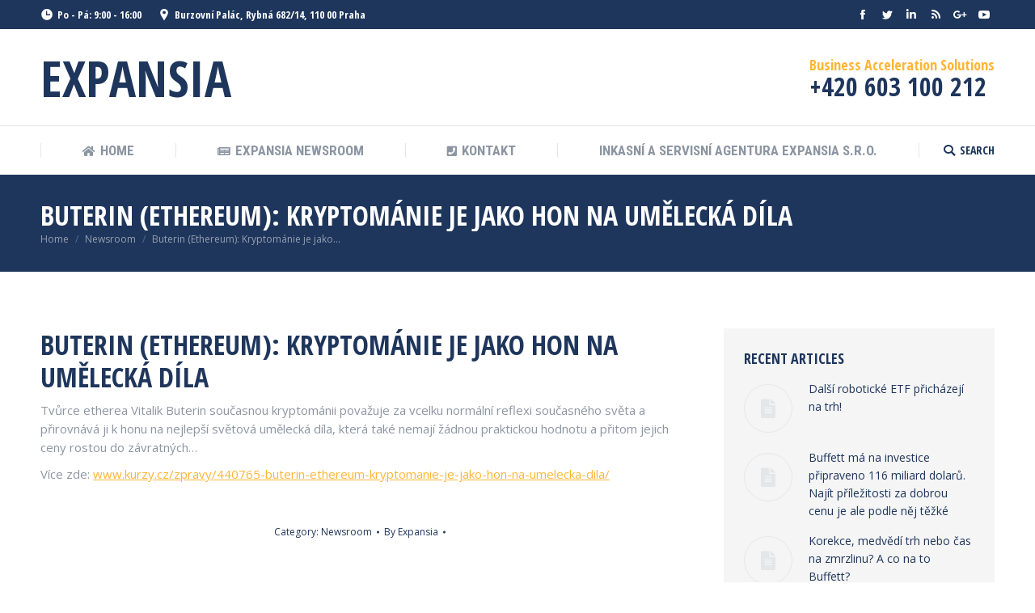

--- FILE ---
content_type: text/html; charset=UTF-8
request_url: http://expansia.cz/buterin-ethereum-kryptomanie-je-jako-hon-na-umelecka-dila/
body_size: 14368
content:
<!DOCTYPE html>
<!--[if !(IE 6) | !(IE 7) | !(IE 8)  ]><!-->
<html lang="en-US" class="no-js">
<!--<![endif]-->
<head>
	<meta charset="UTF-8" />
		<meta name="viewport" content="width=device-width, initial-scale=1, maximum-scale=1, user-scalable=0">
	    <meta name="theme-color" content="#ffb536"/>	<link rel="profile" href="http://gmpg.org/xfn/11" />
            <script type="text/javascript">
            if (/Android|webOS|iPhone|iPad|iPod|BlackBerry|IEMobile|Opera Mini/i.test(navigator.userAgent)) {
                var originalAddEventListener = EventTarget.prototype.addEventListener,
                    oldWidth = window.innerWidth;

                EventTarget.prototype.addEventListener = function (eventName, eventHandler, useCapture) {
                    if (eventName === "resize") {
                        originalAddEventListener.call(this, eventName, function (event) {
                            if (oldWidth === window.innerWidth) {
                                return;
                            }
                            else if (oldWidth !== window.innerWidth) {
                                oldWidth = window.innerWidth;
                            }
                            if (eventHandler.handleEvent) {
                                eventHandler.handleEvent.call(this, event);
                            }
                            else {
                                eventHandler.call(this, event);
                            };
                        }, useCapture);
                    }
                    else {
                        originalAddEventListener.call(this, eventName, eventHandler, useCapture);
                    };
                };
            };
        </script>
		<title>Buterin (Ethereum): Kryptománie je jako hon na umělecká díla</title>
<meta name='robots' content='max-image-preview:large' />

<!-- Open Graph Meta Tags generated by Blog2Social 834 - https://www.blog2social.com -->
<meta property="og:title" content="Buterin (Ethereum): Kryptománie je jako hon na umělecká díla"/>
<meta property="og:description" content="Buterin (Ethereum): Kryptománie je jako hon na umělecká díla Tvůrce etherea Vitalik Buterin současnou kryptománii považuje za vcelku normální refle"/>
<meta property="og:url" content="http://expansia.cz/buterin-ethereum-kryptomanie-je-jako-hon-na-umelecka-dila/"/>
<meta property="og:type" content="article"/>
<meta property="og:article:published_time" content="2017-12-20 21:07:23"/>
<meta property="og:article:modified_time" content="2017-12-20 21:07:23"/>
<!-- Open Graph Meta Tags generated by Blog2Social 834 - https://www.blog2social.com -->

<!-- Twitter Card generated by Blog2Social 834 - https://www.blog2social.com -->
<meta name="twitter:card" content="summary">
<meta name="twitter:title" content="Buterin (Ethereum): Kryptománie je jako hon na umělecká díla"/>
<meta name="twitter:description" content="Buterin (Ethereum): Kryptománie je jako hon na umělecká díla Tvůrce etherea Vitalik Buterin současnou kryptománii považuje za vcelku normální refle"/>
<!-- Twitter Card generated by Blog2Social 834 - https://www.blog2social.com -->
<meta name="author" content="Expansia"/>
<link rel='dns-prefetch' href='//cdnjs.cloudflare.com' />
<link rel='dns-prefetch' href='//fonts.googleapis.com' />
<link rel='dns-prefetch' href='//s.w.org' />
<link rel="alternate" type="application/rss+xml" title=" &raquo; Feed" href="http://expansia.cz/feed/" />
<link rel="alternate" type="application/rss+xml" title=" &raquo; Comments Feed" href="http://expansia.cz/comments/feed/" />
<link rel="alternate" type="application/rss+xml" title=" &raquo; Buterin (Ethereum): Kryptománie je jako hon na umělecká díla Comments Feed" href="http://expansia.cz/buterin-ethereum-kryptomanie-je-jako-hon-na-umelecka-dila/feed/" />
<script type="text/javascript">
window._wpemojiSettings = {"baseUrl":"https:\/\/s.w.org\/images\/core\/emoji\/14.0.0\/72x72\/","ext":".png","svgUrl":"https:\/\/s.w.org\/images\/core\/emoji\/14.0.0\/svg\/","svgExt":".svg","source":{"concatemoji":"http:\/\/expansia.cz\/wp-includes\/js\/wp-emoji-release.min.js?ver=6.0.11"}};
/*! This file is auto-generated */
!function(e,a,t){var n,r,o,i=a.createElement("canvas"),p=i.getContext&&i.getContext("2d");function s(e,t){var a=String.fromCharCode,e=(p.clearRect(0,0,i.width,i.height),p.fillText(a.apply(this,e),0,0),i.toDataURL());return p.clearRect(0,0,i.width,i.height),p.fillText(a.apply(this,t),0,0),e===i.toDataURL()}function c(e){var t=a.createElement("script");t.src=e,t.defer=t.type="text/javascript",a.getElementsByTagName("head")[0].appendChild(t)}for(o=Array("flag","emoji"),t.supports={everything:!0,everythingExceptFlag:!0},r=0;r<o.length;r++)t.supports[o[r]]=function(e){if(!p||!p.fillText)return!1;switch(p.textBaseline="top",p.font="600 32px Arial",e){case"flag":return s([127987,65039,8205,9895,65039],[127987,65039,8203,9895,65039])?!1:!s([55356,56826,55356,56819],[55356,56826,8203,55356,56819])&&!s([55356,57332,56128,56423,56128,56418,56128,56421,56128,56430,56128,56423,56128,56447],[55356,57332,8203,56128,56423,8203,56128,56418,8203,56128,56421,8203,56128,56430,8203,56128,56423,8203,56128,56447]);case"emoji":return!s([129777,127995,8205,129778,127999],[129777,127995,8203,129778,127999])}return!1}(o[r]),t.supports.everything=t.supports.everything&&t.supports[o[r]],"flag"!==o[r]&&(t.supports.everythingExceptFlag=t.supports.everythingExceptFlag&&t.supports[o[r]]);t.supports.everythingExceptFlag=t.supports.everythingExceptFlag&&!t.supports.flag,t.DOMReady=!1,t.readyCallback=function(){t.DOMReady=!0},t.supports.everything||(n=function(){t.readyCallback()},a.addEventListener?(a.addEventListener("DOMContentLoaded",n,!1),e.addEventListener("load",n,!1)):(e.attachEvent("onload",n),a.attachEvent("onreadystatechange",function(){"complete"===a.readyState&&t.readyCallback()})),(e=t.source||{}).concatemoji?c(e.concatemoji):e.wpemoji&&e.twemoji&&(c(e.twemoji),c(e.wpemoji)))}(window,document,window._wpemojiSettings);
</script>
<style type="text/css">
img.wp-smiley,
img.emoji {
	display: inline !important;
	border: none !important;
	box-shadow: none !important;
	height: 1em !important;
	width: 1em !important;
	margin: 0 0.07em !important;
	vertical-align: -0.1em !important;
	background: none !important;
	padding: 0 !important;
}
</style>
	<link rel='stylesheet' id='sbi_styles-css'  href='http://expansia.cz/wp-content/plugins/instagram-feed/css/sbi-styles.min.css?ver=6.10.0' type='text/css' media='all' />
<link rel='stylesheet' id='layerslider-css'  href='http://expansia.cz/wp-content/plugins/LayerSlider/static/layerslider/css/layerslider.css?ver=6.8.2' type='text/css' media='all' />
<link rel='stylesheet' id='wp-block-library-css'  href='http://expansia.cz/wp-includes/css/dist/block-library/style.min.css?ver=6.0.11' type='text/css' media='all' />
<style id='wp-block-library-theme-inline-css' type='text/css'>
.wp-block-audio figcaption{color:#555;font-size:13px;text-align:center}.is-dark-theme .wp-block-audio figcaption{color:hsla(0,0%,100%,.65)}.wp-block-code{border:1px solid #ccc;border-radius:4px;font-family:Menlo,Consolas,monaco,monospace;padding:.8em 1em}.wp-block-embed figcaption{color:#555;font-size:13px;text-align:center}.is-dark-theme .wp-block-embed figcaption{color:hsla(0,0%,100%,.65)}.blocks-gallery-caption{color:#555;font-size:13px;text-align:center}.is-dark-theme .blocks-gallery-caption{color:hsla(0,0%,100%,.65)}.wp-block-image figcaption{color:#555;font-size:13px;text-align:center}.is-dark-theme .wp-block-image figcaption{color:hsla(0,0%,100%,.65)}.wp-block-pullquote{border-top:4px solid;border-bottom:4px solid;margin-bottom:1.75em;color:currentColor}.wp-block-pullquote__citation,.wp-block-pullquote cite,.wp-block-pullquote footer{color:currentColor;text-transform:uppercase;font-size:.8125em;font-style:normal}.wp-block-quote{border-left:.25em solid;margin:0 0 1.75em;padding-left:1em}.wp-block-quote cite,.wp-block-quote footer{color:currentColor;font-size:.8125em;position:relative;font-style:normal}.wp-block-quote.has-text-align-right{border-left:none;border-right:.25em solid;padding-left:0;padding-right:1em}.wp-block-quote.has-text-align-center{border:none;padding-left:0}.wp-block-quote.is-large,.wp-block-quote.is-style-large,.wp-block-quote.is-style-plain{border:none}.wp-block-search .wp-block-search__label{font-weight:700}:where(.wp-block-group.has-background){padding:1.25em 2.375em}.wp-block-separator.has-css-opacity{opacity:.4}.wp-block-separator{border:none;border-bottom:2px solid;margin-left:auto;margin-right:auto}.wp-block-separator.has-alpha-channel-opacity{opacity:1}.wp-block-separator:not(.is-style-wide):not(.is-style-dots){width:100px}.wp-block-separator.has-background:not(.is-style-dots){border-bottom:none;height:1px}.wp-block-separator.has-background:not(.is-style-wide):not(.is-style-dots){height:2px}.wp-block-table thead{border-bottom:3px solid}.wp-block-table tfoot{border-top:3px solid}.wp-block-table td,.wp-block-table th{padding:.5em;border:1px solid;word-break:normal}.wp-block-table figcaption{color:#555;font-size:13px;text-align:center}.is-dark-theme .wp-block-table figcaption{color:hsla(0,0%,100%,.65)}.wp-block-video figcaption{color:#555;font-size:13px;text-align:center}.is-dark-theme .wp-block-video figcaption{color:hsla(0,0%,100%,.65)}.wp-block-template-part.has-background{padding:1.25em 2.375em;margin-top:0;margin-bottom:0}
</style>
<style id='global-styles-inline-css' type='text/css'>
body{--wp--preset--color--black: #000000;--wp--preset--color--cyan-bluish-gray: #abb8c3;--wp--preset--color--white: #FFF;--wp--preset--color--pale-pink: #f78da7;--wp--preset--color--vivid-red: #cf2e2e;--wp--preset--color--luminous-vivid-orange: #ff6900;--wp--preset--color--luminous-vivid-amber: #fcb900;--wp--preset--color--light-green-cyan: #7bdcb5;--wp--preset--color--vivid-green-cyan: #00d084;--wp--preset--color--pale-cyan-blue: #8ed1fc;--wp--preset--color--vivid-cyan-blue: #0693e3;--wp--preset--color--vivid-purple: #9b51e0;--wp--preset--color--accent: #ffb536;--wp--preset--color--dark-gray: #111;--wp--preset--color--light-gray: #767676;--wp--preset--gradient--vivid-cyan-blue-to-vivid-purple: linear-gradient(135deg,rgba(6,147,227,1) 0%,rgb(155,81,224) 100%);--wp--preset--gradient--light-green-cyan-to-vivid-green-cyan: linear-gradient(135deg,rgb(122,220,180) 0%,rgb(0,208,130) 100%);--wp--preset--gradient--luminous-vivid-amber-to-luminous-vivid-orange: linear-gradient(135deg,rgba(252,185,0,1) 0%,rgba(255,105,0,1) 100%);--wp--preset--gradient--luminous-vivid-orange-to-vivid-red: linear-gradient(135deg,rgba(255,105,0,1) 0%,rgb(207,46,46) 100%);--wp--preset--gradient--very-light-gray-to-cyan-bluish-gray: linear-gradient(135deg,rgb(238,238,238) 0%,rgb(169,184,195) 100%);--wp--preset--gradient--cool-to-warm-spectrum: linear-gradient(135deg,rgb(74,234,220) 0%,rgb(151,120,209) 20%,rgb(207,42,186) 40%,rgb(238,44,130) 60%,rgb(251,105,98) 80%,rgb(254,248,76) 100%);--wp--preset--gradient--blush-light-purple: linear-gradient(135deg,rgb(255,206,236) 0%,rgb(152,150,240) 100%);--wp--preset--gradient--blush-bordeaux: linear-gradient(135deg,rgb(254,205,165) 0%,rgb(254,45,45) 50%,rgb(107,0,62) 100%);--wp--preset--gradient--luminous-dusk: linear-gradient(135deg,rgb(255,203,112) 0%,rgb(199,81,192) 50%,rgb(65,88,208) 100%);--wp--preset--gradient--pale-ocean: linear-gradient(135deg,rgb(255,245,203) 0%,rgb(182,227,212) 50%,rgb(51,167,181) 100%);--wp--preset--gradient--electric-grass: linear-gradient(135deg,rgb(202,248,128) 0%,rgb(113,206,126) 100%);--wp--preset--gradient--midnight: linear-gradient(135deg,rgb(2,3,129) 0%,rgb(40,116,252) 100%);--wp--preset--duotone--dark-grayscale: url('#wp-duotone-dark-grayscale');--wp--preset--duotone--grayscale: url('#wp-duotone-grayscale');--wp--preset--duotone--purple-yellow: url('#wp-duotone-purple-yellow');--wp--preset--duotone--blue-red: url('#wp-duotone-blue-red');--wp--preset--duotone--midnight: url('#wp-duotone-midnight');--wp--preset--duotone--magenta-yellow: url('#wp-duotone-magenta-yellow');--wp--preset--duotone--purple-green: url('#wp-duotone-purple-green');--wp--preset--duotone--blue-orange: url('#wp-duotone-blue-orange');--wp--preset--font-size--small: 13px;--wp--preset--font-size--medium: 20px;--wp--preset--font-size--large: 36px;--wp--preset--font-size--x-large: 42px;}.has-black-color{color: var(--wp--preset--color--black) !important;}.has-cyan-bluish-gray-color{color: var(--wp--preset--color--cyan-bluish-gray) !important;}.has-white-color{color: var(--wp--preset--color--white) !important;}.has-pale-pink-color{color: var(--wp--preset--color--pale-pink) !important;}.has-vivid-red-color{color: var(--wp--preset--color--vivid-red) !important;}.has-luminous-vivid-orange-color{color: var(--wp--preset--color--luminous-vivid-orange) !important;}.has-luminous-vivid-amber-color{color: var(--wp--preset--color--luminous-vivid-amber) !important;}.has-light-green-cyan-color{color: var(--wp--preset--color--light-green-cyan) !important;}.has-vivid-green-cyan-color{color: var(--wp--preset--color--vivid-green-cyan) !important;}.has-pale-cyan-blue-color{color: var(--wp--preset--color--pale-cyan-blue) !important;}.has-vivid-cyan-blue-color{color: var(--wp--preset--color--vivid-cyan-blue) !important;}.has-vivid-purple-color{color: var(--wp--preset--color--vivid-purple) !important;}.has-black-background-color{background-color: var(--wp--preset--color--black) !important;}.has-cyan-bluish-gray-background-color{background-color: var(--wp--preset--color--cyan-bluish-gray) !important;}.has-white-background-color{background-color: var(--wp--preset--color--white) !important;}.has-pale-pink-background-color{background-color: var(--wp--preset--color--pale-pink) !important;}.has-vivid-red-background-color{background-color: var(--wp--preset--color--vivid-red) !important;}.has-luminous-vivid-orange-background-color{background-color: var(--wp--preset--color--luminous-vivid-orange) !important;}.has-luminous-vivid-amber-background-color{background-color: var(--wp--preset--color--luminous-vivid-amber) !important;}.has-light-green-cyan-background-color{background-color: var(--wp--preset--color--light-green-cyan) !important;}.has-vivid-green-cyan-background-color{background-color: var(--wp--preset--color--vivid-green-cyan) !important;}.has-pale-cyan-blue-background-color{background-color: var(--wp--preset--color--pale-cyan-blue) !important;}.has-vivid-cyan-blue-background-color{background-color: var(--wp--preset--color--vivid-cyan-blue) !important;}.has-vivid-purple-background-color{background-color: var(--wp--preset--color--vivid-purple) !important;}.has-black-border-color{border-color: var(--wp--preset--color--black) !important;}.has-cyan-bluish-gray-border-color{border-color: var(--wp--preset--color--cyan-bluish-gray) !important;}.has-white-border-color{border-color: var(--wp--preset--color--white) !important;}.has-pale-pink-border-color{border-color: var(--wp--preset--color--pale-pink) !important;}.has-vivid-red-border-color{border-color: var(--wp--preset--color--vivid-red) !important;}.has-luminous-vivid-orange-border-color{border-color: var(--wp--preset--color--luminous-vivid-orange) !important;}.has-luminous-vivid-amber-border-color{border-color: var(--wp--preset--color--luminous-vivid-amber) !important;}.has-light-green-cyan-border-color{border-color: var(--wp--preset--color--light-green-cyan) !important;}.has-vivid-green-cyan-border-color{border-color: var(--wp--preset--color--vivid-green-cyan) !important;}.has-pale-cyan-blue-border-color{border-color: var(--wp--preset--color--pale-cyan-blue) !important;}.has-vivid-cyan-blue-border-color{border-color: var(--wp--preset--color--vivid-cyan-blue) !important;}.has-vivid-purple-border-color{border-color: var(--wp--preset--color--vivid-purple) !important;}.has-vivid-cyan-blue-to-vivid-purple-gradient-background{background: var(--wp--preset--gradient--vivid-cyan-blue-to-vivid-purple) !important;}.has-light-green-cyan-to-vivid-green-cyan-gradient-background{background: var(--wp--preset--gradient--light-green-cyan-to-vivid-green-cyan) !important;}.has-luminous-vivid-amber-to-luminous-vivid-orange-gradient-background{background: var(--wp--preset--gradient--luminous-vivid-amber-to-luminous-vivid-orange) !important;}.has-luminous-vivid-orange-to-vivid-red-gradient-background{background: var(--wp--preset--gradient--luminous-vivid-orange-to-vivid-red) !important;}.has-very-light-gray-to-cyan-bluish-gray-gradient-background{background: var(--wp--preset--gradient--very-light-gray-to-cyan-bluish-gray) !important;}.has-cool-to-warm-spectrum-gradient-background{background: var(--wp--preset--gradient--cool-to-warm-spectrum) !important;}.has-blush-light-purple-gradient-background{background: var(--wp--preset--gradient--blush-light-purple) !important;}.has-blush-bordeaux-gradient-background{background: var(--wp--preset--gradient--blush-bordeaux) !important;}.has-luminous-dusk-gradient-background{background: var(--wp--preset--gradient--luminous-dusk) !important;}.has-pale-ocean-gradient-background{background: var(--wp--preset--gradient--pale-ocean) !important;}.has-electric-grass-gradient-background{background: var(--wp--preset--gradient--electric-grass) !important;}.has-midnight-gradient-background{background: var(--wp--preset--gradient--midnight) !important;}.has-small-font-size{font-size: var(--wp--preset--font-size--small) !important;}.has-medium-font-size{font-size: var(--wp--preset--font-size--medium) !important;}.has-large-font-size{font-size: var(--wp--preset--font-size--large) !important;}.has-x-large-font-size{font-size: var(--wp--preset--font-size--x-large) !important;}
</style>
<link rel='stylesheet' id='contact-form-7-css'  href='http://expansia.cz/wp-content/plugins/contact-form-7/includes/css/styles.css?ver=5.7.7' type='text/css' media='all' />
<link rel='stylesheet' id='go-pricing-styles-css'  href='http://expansia.cz/wp-content/plugins/go_pricing/assets/css/go_pricing_styles.css?ver=3.3.13' type='text/css' media='all' />
<link rel='stylesheet' id='tp_twitter_plugin_css-css'  href='http://expansia.cz/wp-content/plugins/recent-tweets-widget/tp_twitter_plugin.css?ver=1.0' type='text/css' media='screen' />
<link rel='stylesheet' id='rs-plugin-settings-css'  href='http://expansia.cz/wp-content/plugins/revslider/public/assets/css/settings.css?ver=5.4.8.3' type='text/css' media='all' />
<style id='rs-plugin-settings-inline-css' type='text/css'>
#rs-demo-id {}
</style>
<link rel='stylesheet' id='zurlcustom-style-css'  href='http://expansia.cz/wp-content/plugins/z-url-preview/zurlplugin.css?ver=6.0.11' type='text/css' media='all' />
<style id='zurlcustom-style-inline-css' type='text/css'>
#at_zurlpreview img {
				width: 100%;
				max-width:100%;
 			}
</style>
<link rel='stylesheet' id='the7-Defaults-css'  href='http://expansia.cz/wp-content/uploads/smile_fonts/Defaults/Defaults.css?ver=6.0.11' type='text/css' media='all' />
<link rel='stylesheet' id='the7-icomoon-elegent-line-icons-32x32-css'  href='http://expansia.cz/wp-content/uploads/smile_fonts/icomoon-elegent-line-icons-32x32/icomoon-elegent-line-icons-32x32.css?ver=6.0.11' type='text/css' media='all' />
<link rel='stylesheet' id='the7-icomoon-free-social-contact-16x16-css'  href='http://expansia.cz/wp-content/uploads/smile_fonts/icomoon-free-social-contact-16x16/icomoon-free-social-contact-16x16.css?ver=6.0.11' type='text/css' media='all' />
<link rel='stylesheet' id='the7-icomoon-icomoonfree-16x16-css'  href='http://expansia.cz/wp-content/uploads/smile_fonts/icomoon-icomoonfree-16x16/icomoon-icomoonfree-16x16.css?ver=6.0.11' type='text/css' media='all' />
<link rel='stylesheet' id='the7-icomoon-numbers-32x32-css'  href='http://expansia.cz/wp-content/uploads/smile_fonts/icomoon-numbers-32x32/icomoon-numbers-32x32.css?ver=6.0.11' type='text/css' media='all' />
<link rel='stylesheet' id='dt-web-fonts-css'  href='//fonts.googleapis.com/css?family=Open+Sans+Condensed%3A300%2C400%2C600%2C700%7CRoboto+Condensed%3A400%2C600%2C700%7CRoboto%3A400%2C400italic%2C600%2C700%7COpen+Sans%3A400%2C600%2C700&#038;ver=7.5.0.2' type='text/css' media='all' />
<link rel='stylesheet' id='dt-main-css'  href='http://expansia.cz/wp-content/themes/dt-the7/css/main.min.css?ver=7.5.0.2' type='text/css' media='all' />
<style id='dt-main-inline-css' type='text/css'>
body #load {
  display: block;
  height: 100%;
  overflow: hidden;
  position: fixed;
  width: 100%;
  z-index: 9901;
  opacity: 1;
  visibility: visible;
  -webkit-transition: all .35s ease-out;
  transition: all .35s ease-out;
}
.load-wrap {
  width: 100%;
  height: 100%;
  background-position: center center;
  background-repeat: no-repeat;
  text-align: center;
}
.load-wrap > svg {
  position: absolute;
  top: 50%;
  left: 50%;
  -ms-transform: translate(-50%,-50%);
  -webkit-transform: translate(-50%,-50%);
  transform: translate(-50%,-50%);
}
#load {
  background-color: #ffffff;
}
.uil-default rect:not(.bk) {
  fill: #ffb536;
}
.uil-ring > path {
  fill: #ffb536;
}
.ring-loader .circle {
  fill: #ffb536;
}
.ring-loader .moving-circle {
  fill: #ffb536;
}
.uil-hourglass .glass {
  stroke: #ffb536;
}
.uil-hourglass .sand {
  fill: #ffb536;
}
.spinner-loader .load-wrap {
  background-image: url("data:image/svg+xml,%3Csvg width='75px' height='75px' xmlns='http://www.w3.org/2000/svg' viewBox='0 0 100 100' preserveAspectRatio='xMidYMid' class='uil-default'%3E%3Crect x='0' y='0' width='100' height='100' fill='none' class='bk'%3E%3C/rect%3E%3Crect  x='46.5' y='40' width='7' height='20' rx='5' ry='5' fill='%23ffb536' transform='rotate(0 50 50) translate(0 -30)'%3E  %3Canimate attributeName='opacity' from='1' to='0' dur='1s' begin='0s' repeatCount='indefinite'/%3E%3C/rect%3E%3Crect  x='46.5' y='40' width='7' height='20' rx='5' ry='5' fill='%23ffb536' transform='rotate(30 50 50) translate(0 -30)'%3E  %3Canimate attributeName='opacity' from='1' to='0' dur='1s' begin='0.08333333333333333s' repeatCount='indefinite'/%3E%3C/rect%3E%3Crect  x='46.5' y='40' width='7' height='20' rx='5' ry='5' fill='%23ffb536' transform='rotate(60 50 50) translate(0 -30)'%3E  %3Canimate attributeName='opacity' from='1' to='0' dur='1s' begin='0.16666666666666666s' repeatCount='indefinite'/%3E%3C/rect%3E%3Crect  x='46.5' y='40' width='7' height='20' rx='5' ry='5' fill='%23ffb536' transform='rotate(90 50 50) translate(0 -30)'%3E  %3Canimate attributeName='opacity' from='1' to='0' dur='1s' begin='0.25s' repeatCount='indefinite'/%3E%3C/rect%3E%3Crect  x='46.5' y='40' width='7' height='20' rx='5' ry='5' fill='%23ffb536' transform='rotate(120 50 50) translate(0 -30)'%3E  %3Canimate attributeName='opacity' from='1' to='0' dur='1s' begin='0.3333333333333333s' repeatCount='indefinite'/%3E%3C/rect%3E%3Crect  x='46.5' y='40' width='7' height='20' rx='5' ry='5' fill='%23ffb536' transform='rotate(150 50 50) translate(0 -30)'%3E  %3Canimate attributeName='opacity' from='1' to='0' dur='1s' begin='0.4166666666666667s' repeatCount='indefinite'/%3E%3C/rect%3E%3Crect  x='46.5' y='40' width='7' height='20' rx='5' ry='5' fill='%23ffb536' transform='rotate(180 50 50) translate(0 -30)'%3E  %3Canimate attributeName='opacity' from='1' to='0' dur='1s' begin='0.5s' repeatCount='indefinite'/%3E%3C/rect%3E%3Crect  x='46.5' y='40' width='7' height='20' rx='5' ry='5' fill='%23ffb536' transform='rotate(210 50 50) translate(0 -30)'%3E  %3Canimate attributeName='opacity' from='1' to='0' dur='1s' begin='0.5833333333333334s' repeatCount='indefinite'/%3E%3C/rect%3E%3Crect  x='46.5' y='40' width='7' height='20' rx='5' ry='5' fill='%23ffb536' transform='rotate(240 50 50) translate(0 -30)'%3E  %3Canimate attributeName='opacity' from='1' to='0' dur='1s' begin='0.6666666666666666s' repeatCount='indefinite'/%3E%3C/rect%3E%3Crect  x='46.5' y='40' width='7' height='20' rx='5' ry='5' fill='%23ffb536' transform='rotate(270 50 50) translate(0 -30)'%3E  %3Canimate attributeName='opacity' from='1' to='0' dur='1s' begin='0.75s' repeatCount='indefinite'/%3E%3C/rect%3E%3Crect  x='46.5' y='40' width='7' height='20' rx='5' ry='5' fill='%23ffb536' transform='rotate(300 50 50) translate(0 -30)'%3E  %3Canimate attributeName='opacity' from='1' to='0' dur='1s' begin='0.8333333333333334s' repeatCount='indefinite'/%3E%3C/rect%3E%3Crect  x='46.5' y='40' width='7' height='20' rx='5' ry='5' fill='%23ffb536' transform='rotate(330 50 50) translate(0 -30)'%3E  %3Canimate attributeName='opacity' from='1' to='0' dur='1s' begin='0.9166666666666666s' repeatCount='indefinite'/%3E%3C/rect%3E%3C/svg%3E");
}
.ring-loader .load-wrap {
  background-image: url("data:image/svg+xml,%3Csvg xmlns='http://www.w3.org/2000/svg' viewBox='0 0 32 32' width='72' height='72' fill='%23ffb536'%3E   %3Cpath opacity='.25' d='M16 0 A16 16 0 0 0 16 32 A16 16 0 0 0 16 0 M16 4 A12 12 0 0 1 16 28 A12 12 0 0 1 16 4'/%3E   %3Cpath d='M16 0 A16 16 0 0 1 32 16 L28 16 A12 12 0 0 0 16 4z'%3E     %3CanimateTransform attributeName='transform' type='rotate' from='0 16 16' to='360 16 16' dur='0.8s' repeatCount='indefinite' /%3E   %3C/path%3E %3C/svg%3E");
}
.hourglass-loader .load-wrap {
  background-image: url("data:image/svg+xml,%3Csvg xmlns='http://www.w3.org/2000/svg' viewBox='0 0 32 32' width='72' height='72' fill='%23ffb536'%3E   %3Cpath transform='translate(2)' d='M0 12 V20 H4 V12z'%3E      %3Canimate attributeName='d' values='M0 12 V20 H4 V12z; M0 4 V28 H4 V4z; M0 12 V20 H4 V12z; M0 12 V20 H4 V12z' dur='1.2s' repeatCount='indefinite' begin='0' keytimes='0;.2;.5;1' keySplines='0.2 0.2 0.4 0.8;0.2 0.6 0.4 0.8;0.2 0.8 0.4 0.8' calcMode='spline'  /%3E   %3C/path%3E   %3Cpath transform='translate(8)' d='M0 12 V20 H4 V12z'%3E     %3Canimate attributeName='d' values='M0 12 V20 H4 V12z; M0 4 V28 H4 V4z; M0 12 V20 H4 V12z; M0 12 V20 H4 V12z' dur='1.2s' repeatCount='indefinite' begin='0.2' keytimes='0;.2;.5;1' keySplines='0.2 0.2 0.4 0.8;0.2 0.6 0.4 0.8;0.2 0.8 0.4 0.8' calcMode='spline'  /%3E   %3C/path%3E   %3Cpath transform='translate(14)' d='M0 12 V20 H4 V12z'%3E     %3Canimate attributeName='d' values='M0 12 V20 H4 V12z; M0 4 V28 H4 V4z; M0 12 V20 H4 V12z; M0 12 V20 H4 V12z' dur='1.2s' repeatCount='indefinite' begin='0.4' keytimes='0;.2;.5;1' keySplines='0.2 0.2 0.4 0.8;0.2 0.6 0.4 0.8;0.2 0.8 0.4 0.8' calcMode='spline' /%3E   %3C/path%3E   %3Cpath transform='translate(20)' d='M0 12 V20 H4 V12z'%3E     %3Canimate attributeName='d' values='M0 12 V20 H4 V12z; M0 4 V28 H4 V4z; M0 12 V20 H4 V12z; M0 12 V20 H4 V12z' dur='1.2s' repeatCount='indefinite' begin='0.6' keytimes='0;.2;.5;1' keySplines='0.2 0.2 0.4 0.8;0.2 0.6 0.4 0.8;0.2 0.8 0.4 0.8' calcMode='spline' /%3E   %3C/path%3E   %3Cpath transform='translate(26)' d='M0 12 V20 H4 V12z'%3E     %3Canimate attributeName='d' values='M0 12 V20 H4 V12z; M0 4 V28 H4 V4z; M0 12 V20 H4 V12z; M0 12 V20 H4 V12z' dur='1.2s' repeatCount='indefinite' begin='0.8' keytimes='0;.2;.5;1' keySplines='0.2 0.2 0.4 0.8;0.2 0.6 0.4 0.8;0.2 0.8 0.4 0.8' calcMode='spline' /%3E   %3C/path%3E %3C/svg%3E");
}

</style>
<link rel='stylesheet' id='dt-awsome-fonts-back-css'  href='http://expansia.cz/wp-content/themes/dt-the7/fonts/FontAwesome/back-compat.min.css?ver=7.5.0.2' type='text/css' media='all' />
<link rel='stylesheet' id='dt-awsome-fonts-css'  href='http://expansia.cz/wp-content/themes/dt-the7/fonts/FontAwesome/css/all.min.css?ver=7.5.0.2' type='text/css' media='all' />
<link rel='stylesheet' id='dt-fontello-css'  href='http://expansia.cz/wp-content/themes/dt-the7/fonts/fontello/css/fontello.min.css?ver=7.5.0.2' type='text/css' media='all' />
<link rel='stylesheet' id='the7pt-static-css'  href='http://expansia.cz/wp-content/plugins/dt-the7-core/assets/css/post-type.min.css?ver=7.5.0.2' type='text/css' media='all' />
<link rel='stylesheet' id='dt-custom-css'  href='http://expansia.cz/wp-content/uploads/the7-css/custom.css?ver=fce91f165693' type='text/css' media='all' />
<link rel='stylesheet' id='dt-media-css'  href='http://expansia.cz/wp-content/uploads/the7-css/media.css?ver=fce91f165693' type='text/css' media='all' />
<link rel='stylesheet' id='the7pt.less-css'  href='http://expansia.cz/wp-content/uploads/the7-css/post-type-dynamic.css?ver=fce91f165693' type='text/css' media='all' />
<link rel='stylesheet' id='style-css'  href='http://expansia.cz/wp-content/themes/dt-the7/style.css?ver=7.5.0.2' type='text/css' media='all' />
<script type='text/javascript' id='jquery-core-js-extra'>
/* <![CDATA[ */
var slide_in = {"demo_dir":"http:\/\/expansia.cz\/wp-content\/plugins\/convertplug\/modules\/slide_in\/assets\/demos"};
/* ]]> */
</script>
<script type='text/javascript' src='http://expansia.cz/wp-includes/js/jquery/jquery.min.js?ver=3.6.0' id='jquery-core-js'></script>
<script type='text/javascript' src='http://expansia.cz/wp-includes/js/jquery/jquery-migrate.min.js?ver=3.3.2' id='jquery-migrate-js'></script>
<script type='text/javascript' id='layerslider-greensock-js-extra'>
/* <![CDATA[ */
var LS_Meta = {"v":"6.8.2"};
/* ]]> */
</script>
<script type='text/javascript' src='http://expansia.cz/wp-content/plugins/LayerSlider/static/layerslider/js/greensock.js?ver=1.19.0' id='layerslider-greensock-js'></script>
<script type='text/javascript' src='http://expansia.cz/wp-content/plugins/LayerSlider/static/layerslider/js/layerslider.kreaturamedia.jquery.js?ver=6.8.2' id='layerslider-js'></script>
<script type='text/javascript' src='http://expansia.cz/wp-content/plugins/LayerSlider/static/layerslider/js/layerslider.transitions.js?ver=6.8.2' id='layerslider-transitions-js'></script>
<script type='text/javascript' id='gw-tweenmax-js-before'>
var oldGS=window.GreenSockGlobals,oldGSQueue=window._gsQueue,oldGSDefine=window._gsDefine;window._gsDefine=null;delete(window._gsDefine);var gwGS=window.GreenSockGlobals={};
</script>
<script type='text/javascript' src='https://cdnjs.cloudflare.com/ajax/libs/gsap/1.11.2/TweenMax.min.js' id='gw-tweenmax-js'></script>
<script type='text/javascript' id='gw-tweenmax-js-after'>
try{window.GreenSockGlobals=null;window._gsQueue=null;window._gsDefine=null;delete(window.GreenSockGlobals);delete(window._gsQueue);delete(window._gsDefine);window.GreenSockGlobals=oldGS;window._gsQueue=oldGSQueue;window._gsDefine=oldGSDefine;}catch(e){}
</script>
<script type='text/javascript' src='http://expansia.cz/wp-content/plugins/revslider/public/assets/js/jquery.themepunch.tools.min.js?ver=5.4.8.3' id='tp-tools-js'></script>
<script type='text/javascript' src='http://expansia.cz/wp-content/plugins/revslider/public/assets/js/jquery.themepunch.revolution.min.js?ver=5.4.8.3' id='revmin-js'></script>
<script type='text/javascript' id='dt-above-fold-js-extra'>
/* <![CDATA[ */
var dtLocal = {"themeUrl":"http:\/\/expansia.cz\/wp-content\/themes\/dt-the7","passText":"To view this protected post, enter the password below:","moreButtonText":{"loading":"Loading...","loadMore":"Load more"},"postID":"1856","ajaxurl":"http:\/\/expansia.cz\/wp-admin\/admin-ajax.php","contactMessages":{"required":"One or more fields have an error. Please check and try again.","terms":"Please accept the privacy policy."},"ajaxNonce":"6222b7a8b9","pageData":"","themeSettings":{"smoothScroll":"off","lazyLoading":false,"accentColor":{"mode":"solid","color":"#ffb536"},"desktopHeader":{"height":180},"floatingHeader":{"showAfter":240,"showMenu":true,"height":60,"logo":{"showLogo":false,"html":"<img class=\" preload-me\" src=\"http:\/\/expansia.cz\/wp-content\/themes\/dt-the7\/images\/logo-small-dummy.png\" srcset=\"http:\/\/expansia.cz\/wp-content\/themes\/dt-the7\/images\/logo-small-dummy.png 42w, http:\/\/expansia.cz\/wp-content\/themes\/dt-the7\/images\/logo-small-dummy-hd.png 84w\" width=\"42\" height=\"42\"   sizes=\"42px\" alt=\"\" \/>","url":"http:\/\/expansia.cz\/"}},"mobileHeader":{"firstSwitchPoint":990,"secondSwitchPoint":778,"firstSwitchPointHeight":100,"secondSwitchPointHeight":70},"stickyMobileHeaderFirstSwitch":{"logo":{"html":""}},"stickyMobileHeaderSecondSwitch":{"logo":{"html":""}},"content":{"textColor":"#8c95a2","headerColor":"#1f365c"},"sidebar":{"switchPoint":990},"boxedWidth":"1340px","stripes":{"stripe1":{"textColor":"#dbdbdb","headerColor":"#ff9f1a"},"stripe2":{"textColor":"#333333","headerColor":"#203961"},"stripe3":{"textColor":"#000000","headerColor":"#203961"}}},"VCMobileScreenWidth":"778"};
var dtShare = {"shareButtonText":{"facebook":"Share on Facebook","twitter":"Tweet","pinterest":"Pin it","linkedin":"Share on Linkedin","whatsapp":"Share on Whatsapp","google":"Share on Google Plus"},"overlayOpacity":"85"};
/* ]]> */
</script>
<script type='text/javascript' src='http://expansia.cz/wp-content/themes/dt-the7/js/above-the-fold.min.js?ver=7.5.0.2' id='dt-above-fold-js'></script>
<meta name="generator" content="Powered by LayerSlider 6.8.2 - Multi-Purpose, Responsive, Parallax, Mobile-Friendly Slider Plugin for WordPress." />
<!-- LayerSlider updates and docs at: https://layerslider.kreaturamedia.com -->
<link rel="https://api.w.org/" href="http://expansia.cz/wp-json/" /><link rel="alternate" type="application/json" href="http://expansia.cz/wp-json/wp/v2/posts/1856" /><link rel="EditURI" type="application/rsd+xml" title="RSD" href="http://expansia.cz/xmlrpc.php?rsd" />
<link rel="wlwmanifest" type="application/wlwmanifest+xml" href="http://expansia.cz/wp-includes/wlwmanifest.xml" /> 
<meta name="generator" content="WordPress 6.0.11" />
<link rel="canonical" href="http://expansia.cz/buterin-ethereum-kryptomanie-je-jako-hon-na-umelecka-dila/" />
<link rel='shortlink' href='http://expansia.cz/?p=1856' />
<link rel="alternate" type="application/json+oembed" href="http://expansia.cz/wp-json/oembed/1.0/embed?url=http%3A%2F%2Fexpansia.cz%2Fbuterin-ethereum-kryptomanie-je-jako-hon-na-umelecka-dila%2F" />
<link rel="alternate" type="text/xml+oembed" href="http://expansia.cz/wp-json/oembed/1.0/embed?url=http%3A%2F%2Fexpansia.cz%2Fbuterin-ethereum-kryptomanie-je-jako-hon-na-umelecka-dila%2F&#038;format=xml" />
<meta property="og:title" content="Buterin (Ethereum): Kryptománie je jako hon na umělecká díla" />
<meta property="og:description" content="Buterin (Ethereum): Kryptománie je jako hon na umělecká díla Tvůrce etherea Vitalik Buterin současnou kryptománii považuje za vcelku normální reflexi současného světa a přirovnává ji k honu na nejlepší světová umělecká díla, která také nemají žádnou praktickou hodnotu a přitom jejich ceny rostou do závratných&#8230; Více zde: www.kurzy.cz/zpravy/440765-buterin-ethereum-kryptomanie-je-jako-hon-na-umelecka-dila/" />
<meta property="og:url" content="http://expansia.cz/buterin-ethereum-kryptomanie-je-jako-hon-na-umelecka-dila/" />
<meta property="og:type" content="article" />
<link rel="pingback" href="http://expansia.cz/xmlrpc.php">
<meta name="generator" content="Powered by WPBakery Page Builder - drag and drop page builder for WordPress."/>
<!--[if lte IE 9]><link rel="stylesheet" type="text/css" href="http://expansia.cz/wp-content/plugins/js_composer/assets/css/vc_lte_ie9.min.css" media="screen"><![endif]--><meta name="generator" content="Powered by Slider Revolution 5.4.8.3 - responsive, Mobile-Friendly Slider Plugin for WordPress with comfortable drag and drop interface." />
<script type="text/javascript">
document.addEventListener("DOMContentLoaded", function(event) { 
	var load = document.getElementById("load");
	
	var removeLoading = setTimeout(function() {
		load.className += " loader-removed";
	}, 500);
});
</script>
<link rel="icon" href="http://expansia.cz/wp-content/uploads/2017/12/favicon.ico" type="image/x-icon" sizes="16x16"/><link rel="icon" href="http://expansia.cz/wp-content/uploads/2017/12/favicon.ico" type="image/x-icon" sizes="32x32"/><script type="text/javascript">function setREVStartSize(e){									
						try{ e.c=jQuery(e.c);var i=jQuery(window).width(),t=9999,r=0,n=0,l=0,f=0,s=0,h=0;
							if(e.responsiveLevels&&(jQuery.each(e.responsiveLevels,function(e,f){f>i&&(t=r=f,l=e),i>f&&f>r&&(r=f,n=e)}),t>r&&(l=n)),f=e.gridheight[l]||e.gridheight[0]||e.gridheight,s=e.gridwidth[l]||e.gridwidth[0]||e.gridwidth,h=i/s,h=h>1?1:h,f=Math.round(h*f),"fullscreen"==e.sliderLayout){var u=(e.c.width(),jQuery(window).height());if(void 0!=e.fullScreenOffsetContainer){var c=e.fullScreenOffsetContainer.split(",");if (c) jQuery.each(c,function(e,i){u=jQuery(i).length>0?u-jQuery(i).outerHeight(!0):u}),e.fullScreenOffset.split("%").length>1&&void 0!=e.fullScreenOffset&&e.fullScreenOffset.length>0?u-=jQuery(window).height()*parseInt(e.fullScreenOffset,0)/100:void 0!=e.fullScreenOffset&&e.fullScreenOffset.length>0&&(u-=parseInt(e.fullScreenOffset,0))}f=u}else void 0!=e.minHeight&&f<e.minHeight&&(f=e.minHeight);e.c.closest(".rev_slider_wrapper").css({height:f})					
						}catch(d){console.log("Failure at Presize of Slider:"+d)}						
					};</script>
<noscript><style type="text/css"> .wpb_animate_when_almost_visible { opacity: 1; }</style></noscript></head>
<body class="post-template-default single single-post postid-1856 single-format-standard wp-embed-responsive the7-core-ver-2.0.0.1 no-comments dt-responsive-on srcset-enabled btn-flat custom-btn-color custom-btn-hover-color phantom-fade phantom-shadow-decoration phantom-logo-off floating-mobile-menu-icon top-header first-switch-logo-center first-switch-menu-right second-switch-logo-center second-switch-menu-right right-mobile-menu layzr-loading-on popup-message-style dt-fa-compatibility the7-ver-7.5.0.2 wpb-js-composer js-comp-ver-5.7 vc_responsive">
<!-- The7 7.5.0.2 -->
<div id="load" class="ring-loader">
	<div class="load-wrap"></div>
</div>
<div id="page">
	<a class="skip-link screen-reader-text" href="#content">Skip to content</a>

<div class="masthead classic-header justify full-width-line widgets dividers surround small-mobile-menu-icon mobile-menu-icon-bg-on dt-parent-menu-clickable show-mobile-logo"  role="banner">

	<div class="top-bar top-bar-line-hide">
	<div class="top-bar-bg" ></div>
	<div class="left-widgets mini-widgets"><span class="mini-contacts clock show-on-desktop in-top-bar-left in-menu-second-switch"><i class=" the7-mw-icon-clock-bold"></i>Po - Pá: 9:00 - 16:00</span><span class="mini-contacts address show-on-desktop in-top-bar-left in-menu-second-switch"><i class=" the7-mw-icon-address-bold"></i>Burzovní Palác, Rybná 682/14, 110 00 Praha</span></div><div class="right-widgets mini-widgets"><div class="soc-ico show-on-desktop in-top-bar-right in-menu-second-switch custom-bg disabled-border border-off hover-accent-bg hover-disabled-border  hover-border-off"><a title="Facebook" href="http://www.facebook.com/" target="_blank" class="facebook"><span class="soc-font-icon"></span><span class="screen-reader-text">Facebook</span></a><a title="Twitter" href="http://www.twitter.com/" target="_blank" class="twitter"><span class="soc-font-icon"></span><span class="screen-reader-text">Twitter</span></a><a title="Linkedin" href="http://www.linkedin.com/" target="_blank" class="linkedin"><span class="soc-font-icon"></span><span class="screen-reader-text">Linkedin</span></a><a title="Rss" href="http://www.expansia.cz" target="_blank" class="rss"><span class="soc-font-icon"></span><span class="screen-reader-text">Rss</span></a><a title="Google+" href="https://plus.google.com/" target="_blank" class="google"><span class="soc-font-icon"></span><span class="screen-reader-text">Google+</span></a><a title="YouTube" href="http://www.youtube.com" target="_blank" class="you-tube"><span class="soc-font-icon"></span><span class="screen-reader-text">YouTube</span></a></div></div></div>

	<header class="header-bar">

		<div class="branding">
	<div id="site-title" class="assistive-text"></div>
	<div id="site-description" class="assistive-text"></div>
	<div class="mini-widgets"><div class="text-area show-on-desktop in-menu-first-switch near-logo-second-switch"><p><span style="font-size: 62px; line-height: 62px;">EXPANSIA</span></p>
</div></div><div class="mini-widgets"><div class="text-area show-on-desktop in-menu-first-switch in-menu-second-switch"><p><span style="font-size: 18px; line-height: 18px; color: #ffb536;">Business Acceleration Solutions</span><br />
<span style="font-size: 32px; line-height: 32px;">+420 603 100 212</span></p>
</div></div></div>

		<nav class="navigation">

			<ul id="primary-menu" class="main-nav underline-decoration upwards-line level-arrows-on" role="menu"><li class="menu-item menu-item-type-post_type menu-item-object-page menu-item-home menu-item-1817 first"><a href='http://expansia.cz/' data-level='1'><i class="fa fa-home"></i><span class="menu-item-text"><span class="menu-text">Home</span></span></a></li> <li class="menu-item menu-item-type-post_type menu-item-object-page menu-item-1818"><a href='http://expansia.cz/news/' data-level='1'><i class="fa fa-newspaper-o"></i><span class="menu-item-text"><span class="menu-text">Expansia Newsroom</span></span></a></li> <li class="menu-item menu-item-type-post_type menu-item-object-page menu-item-1819"><a href='http://expansia.cz/kontakt/' data-level='1'><i class="fa fa-phone-square"></i><span class="menu-item-text"><span class="menu-text">Kontakt</span></span></a></li> <li class="menu-item menu-item-type-post_type menu-item-object-page menu-item-1963"><a href='http://expansia.cz/pohledavky/' data-level='1'><span class="menu-item-text"><span class="menu-text">Inkasní a servisní agentura Expansia s.r.o.</span></span></a></li> </ul>
			<div class="mini-widgets"><div class="mini-search show-on-desktop in-menu-first-switch in-menu-second-switch popup-search custom-icon"><form class="searchform mini-widget-searchform" role="search" method="get" action="http://expansia.cz/">

	<label for="search" class="screen-reader-text">Search:</label>
			<a href="#go" class="submit"><i class=" mw-icon the7-mw-icon-search-bold"></i><span>SEARCH</span></a>
		<div class="popup-search-wrap">
			<input type="text" class="field searchform-s" name="s" value="" placeholder="Type and hit enter …"/>

			<a href="#go" class="search-icon"><i class="the7-mw-icon-search-bold"></i></a>
		</div>
			<input type="submit" class="assistive-text searchsubmit" value="Go!"/>
</form>
</div></div>
		</nav>

	</header>

</div>
<div class='dt-close-mobile-menu-icon'><span></span></div>
<div class='dt-mobile-header'>
	<ul id="mobile-menu" class="mobile-main-nav" role="menu">
		<li class="menu-item menu-item-type-post_type menu-item-object-page menu-item-home menu-item-1817 first"><a href='http://expansia.cz/' data-level='1'><i class="fa fa-home"></i><span class="menu-item-text"><span class="menu-text">Home</span></span></a></li> <li class="menu-item menu-item-type-post_type menu-item-object-page menu-item-1818"><a href='http://expansia.cz/news/' data-level='1'><i class="fa fa-newspaper-o"></i><span class="menu-item-text"><span class="menu-text">Expansia Newsroom</span></span></a></li> <li class="menu-item menu-item-type-post_type menu-item-object-page menu-item-1819"><a href='http://expansia.cz/kontakt/' data-level='1'><i class="fa fa-phone-square"></i><span class="menu-item-text"><span class="menu-text">Kontakt</span></span></a></li> <li class="menu-item menu-item-type-post_type menu-item-object-page menu-item-1963"><a href='http://expansia.cz/pohledavky/' data-level='1'><span class="menu-item-text"><span class="menu-text">Inkasní a servisní agentura Expansia s.r.o.</span></span></a></li> 	</ul>
	<div class='mobile-mini-widgets-in-menu'></div>
</div>


	
		<div class="page-title content-left solid-bg page-title-responsive-enabled">
			<div class="wf-wrap">

				<div class="page-title-head hgroup"><h1 class="entry-title">Buterin (Ethereum): Kryptománie je jako hon na umělecká díla</h1></div><div class="page-title-breadcrumbs"><div class="assistive-text">You are here:</div><ol class="breadcrumbs text-small" xmlns:v="http://rdf.data-vocabulary.org/#"><li typeof="v:Breadcrumb"><a rel="v:url" property="v:title" href="http://expansia.cz/" title="">Home</a></li><li typeof="v:Breadcrumb"><a rel="v:url" property="v:title" href="http://expansia.cz/category/newsroom/">Newsroom</a></li><li class="current">Buterin (Ethereum): Kryptománie je jako&hellip;</li></ol></div>			</div>
		</div>

		

<div id="main" class="sidebar-right sidebar-divider-off"  >

	
    <div class="main-gradient"></div>
    <div class="wf-wrap">
    <div class="wf-container-main">

	

	
		
		<div id="content" class="content" role="main">

			
				
<article id="post-1856" class="horizontal-fancy-style post-1856 post type-post status-publish format-standard category-newsroom category-1 description-off">

	<div class="entry-content"><div id="at_zurlpreview">
<h2>Buterin (Ethereum): Kryptománie je jako hon na umělecká díla</h2>
<p class="imgd">Tvůrce etherea Vitalik Buterin současnou kryptománii považuje za vcelku normální reflexi současného světa a přirovnává ji k honu na nejlepší světová umělecká díla, která také nemají žádnou praktickou hodnotu a přitom jejich ceny rostou do závratných&#8230;</p>
<p class="imgs">Více zde: <a href="http://www.kurzy.cz/zpravy/440765-buterin-ethereum-kryptomanie-je-jako-hon-na-umelecka-dila/" target="_blank" rel="noopener">www.kurzy.cz/zpravy/440765-buterin-ethereum-kryptomanie-je-jako-hon-na-umelecka-dila/</a></p>
</div>
<span class="cp-load-after-post"></span></div><div class="post-meta wf-mobile-collapsed"><div class="entry-meta"><span class="category-link">Category:&nbsp;<a href="http://expansia.cz/category/newsroom/" >Newsroom</a></span><a class="author vcard" href="http://expansia.cz/author/aventador/" title="View all posts by Expansia" rel="author">By <span class="fn">Expansia</span></a><a href="http://expansia.cz/2017/12/20/" title="" class="data-link" rel="bookmark"><time class="entry-date updated" datetime="2017-12-20T21:07:23+00:00"></time></a></div></div><div class="single-share-box"><div class="share-link-description">Share this post</div><div class="share-buttons"><a class="facebook" href="http://www.facebook.com/sharer.php?u=http%3A%2F%2Fexpansia.cz%2Fbuterin-ethereum-kryptomanie-je-jako-hon-na-umelecka-dila%2F&#038;t=Buterin+%28Ethereum%29%3A+Kryptom%C3%A1nie+je+jako+hon+na+um%C4%9Bleck%C3%A1+d%C3%ADla" title="Facebook" target="_blank"><span class="soc-font-icon"></span><span class="screen-reader-text">Share with Facebook</span></a><a class="google" href="http://plus.google.com/share?url=http%3A%2F%2Fexpansia.cz%2Fbuterin-ethereum-kryptomanie-je-jako-hon-na-umelecka-dila%2F&#038;title=Buterin+%28Ethereum%29%3A+Kryptom%C3%A1nie+je+jako+hon+na+um%C4%9Bleck%C3%A1+d%C3%ADla" title="Google+" target="_blank"><span class="soc-font-icon"></span><span class="screen-reader-text">Share with Google+</span></a><a class="twitter" href="https://twitter.com/share?url=http%3A%2F%2Fexpansia.cz%2Fbuterin-ethereum-kryptomanie-je-jako-hon-na-umelecka-dila%2F&#038;text=Buterin+%28Ethereum%29%3A+Kryptom%C3%A1nie+je+jako+hon+na+um%C4%9Bleck%C3%A1+d%C3%ADla" title="Twitter" target="_blank"><span class="soc-font-icon"></span><span class="screen-reader-text">Share with Twitter</span></a><a class="pinterest pinit-marklet" href="//pinterest.com/pin/create/button/" title="Pinterest" target="_blank" data-pin-config="above" data-pin-do="buttonBookmark"><span class="soc-font-icon"></span><span class="screen-reader-text">Share with Pinterest</span></a><a class="linkedin" href="http://www.linkedin.com/shareArticle?mini=true&#038;url=http%3A%2F%2Fexpansia.cz%2Fbuterin-ethereum-kryptomanie-je-jako-hon-na-umelecka-dila%2F&#038;title=Buterin%20%28Ethereum%29%3A%20Kryptom%C3%A1nie%20je%20jako%20hon%20na%20um%C4%9Bleck%C3%A1%20d%C3%ADla&#038;summary=&#038;source=" title="LinkedIn" target="_blank"><span class="soc-font-icon"></span><span class="screen-reader-text">Share with LinkedIn</span></a></div></div>		<div class="author-info entry-author">
			<span class="author-avatar no-avatar"></span>			<div class="author-description">
				<h4><span class="author-heading">Author:</span>&nbsp;Expansia</h4>
								<p class="author-bio"></p>
			</div>
		</div>
	<nav class="navigation post-navigation" role="navigation"><h2 class="screen-reader-text">Post navigation</h2><div class="nav-links"><a class="nav-previous" href="http://expansia.cz/karel-fillner-bitcoin-a-bublina-jako-uchovatel-hodnoty-je-jen-tezko-prekonatelny/" rel="prev"><i class="fa fa-angle-left" aria-hidden="true"></i><span class="meta-nav" aria-hidden="true">Previous</span><span class="screen-reader-text">Previous post:</span><span class="post-title h4-size">Karel Fillner: Bitcoin a bublina? Jako uchovatel hodnoty je jen těžko překonatelný</span></a><a class="nav-next" href="http://expansia.cz/vega-prekonava-voltu-v-tezbe-monero-xmr-o-52-takze-dostupnejsi-nebude/" rel="next"><i class="fa fa-angle-right" aria-hidden="true"></i><span class="meta-nav" aria-hidden="true">Next</span><span class="screen-reader-text">Next post:</span><span class="post-title h4-size">Vega překonává Voltu v těžbě Monero / XMR o 52 %, takže dostupnější nebude</span></a></div></nav><div class="single-related-posts"><h3>Related posts</h3><section class="items-grid"><div class=" related-item"><article class="post-format-standard"><div class="mini-post-img"><a class="alignleft post-rollover no-avatar" href="http://expansia.cz/dalsi-roboticke-etf-prichazeji-na-trh/"  style="width:110px; height: 80px;"></a></div><div class="post-content"><a href="http://expansia.cz/dalsi-roboticke-etf-prichazeji-na-trh/">Další robotické ETF přicházejí na trh!</a><br /><time class="text-secondary" datetime="2018-03-19T11:10:49+00:00"></time></div></article></div><div class=" related-item"><article class="post-format-standard"><div class="mini-post-img"><a class="alignleft post-rollover no-avatar" href="http://expansia.cz/buffett-ma-na-investice-pripraveno-116-miliard-dolaru-najit-prilezitosti-za-dobrou-cenu-je-ale-podle-nej-tezke/"  style="width:110px; height: 80px;"></a></div><div class="post-content"><a href="http://expansia.cz/buffett-ma-na-investice-pripraveno-116-miliard-dolaru-najit-prilezitosti-za-dobrou-cenu-je-ale-podle-nej-tezke/">Buffett má na investice připraveno 116 miliard dolarů. Najít příležitosti za dobrou cenu je ale podle něj těžké</a><br /><time class="text-secondary" datetime="2018-03-19T11:09:59+00:00"></time></div></article></div><div class=" related-item"><article class="post-format-standard"><div class="mini-post-img"><a class="alignleft post-rollover no-avatar" href="http://expansia.cz/korekce-medvedi-trh-nebo-cas-na-zmrzlinu-a-co-na-to-buffett/"  style="width:110px; height: 80px;"></a></div><div class="post-content"><a href="http://expansia.cz/korekce-medvedi-trh-nebo-cas-na-zmrzlinu-a-co-na-to-buffett/">Korekce, medvědí trh nebo čas na zmrzlinu? A co na to Buffett?</a><br /><time class="text-secondary" datetime="2018-03-19T11:07:45+00:00"></time></div></article></div><div class=" related-item"><article class="post-format-standard"><div class="mini-post-img"><a class="alignleft post-rollover no-avatar" href="http://expansia.cz/warren-buffett-kupuje-podil-ve-farmaceuticke-firme-teva/"  style="width:110px; height: 80px;"></a></div><div class="post-content"><a href="http://expansia.cz/warren-buffett-kupuje-podil-ve-farmaceuticke-firme-teva/">Warren Buffett kupuje podíl ve farmaceutické firmě Teva.</a><br /><time class="text-secondary" datetime="2018-03-19T11:06:21+00:00"></time></div></article></div><div class=" related-item"><article class="post-format-standard"><div class="mini-post-img"><a class="alignleft post-rollover no-avatar" href="http://expansia.cz/centralni-banka-letos-poprve-zvysila-uroky-pujcky-mohou-zdrazit/"  style="width:110px; height: 80px;"></a></div><div class="post-content"><a href="http://expansia.cz/centralni-banka-letos-poprve-zvysila-uroky-pujcky-mohou-zdrazit/">Centrální banka letos poprvé zvýšila úroky. Půjčky mohou zdražit</a><br /><time class="text-secondary" datetime="2018-02-02T13:48:05+00:00"></time></div></article></div><div class=" related-item"><article class="post-format-standard"><div class="mini-post-img"><a class="alignleft post-rollover no-avatar" href="http://expansia.cz/google-upozorni-na-zpozdeni-letadla-jeste-drive-nez-k-nemu-dojde/"  style="width:110px; height: 80px;"></a></div><div class="post-content"><a href="http://expansia.cz/google-upozorni-na-zpozdeni-letadla-jeste-drive-nez-k-nemu-dojde/">Google upozorní na zpoždění letadla ještě dříve, než k němu dojde</a><br /><time class="text-secondary" datetime="2018-02-02T13:46:23+00:00"></time></div></article></div></section></div>
</article>
			
			
		</div><!-- #content -->

		
    <aside id="sidebar" class="sidebar bg-under-widget">
        <div class="sidebar-content widget-divider-off">
			<section id="presscore-blog-posts-3" class="widget widget_presscore-blog-posts"><div class="widget-title">Recent Articles</div><ul class="recent-posts round-images"><li><article class="post-format-standard"><div class="mini-post-img"><a class="alignleft post-rollover no-avatar" href="http://expansia.cz/dalsi-roboticke-etf-prichazeji-na-trh/"  style="width:60px; height: 60px;"></a></div><div class="post-content"><a href="http://expansia.cz/dalsi-roboticke-etf-prichazeji-na-trh/">Další robotické ETF přicházejí na trh!</a><br /><time class="text-secondary" datetime="2018-03-19T11:10:49+00:00"></time></div></article></li><li><article class="post-format-standard"><div class="mini-post-img"><a class="alignleft post-rollover no-avatar" href="http://expansia.cz/buffett-ma-na-investice-pripraveno-116-miliard-dolaru-najit-prilezitosti-za-dobrou-cenu-je-ale-podle-nej-tezke/"  style="width:60px; height: 60px;"></a></div><div class="post-content"><a href="http://expansia.cz/buffett-ma-na-investice-pripraveno-116-miliard-dolaru-najit-prilezitosti-za-dobrou-cenu-je-ale-podle-nej-tezke/">Buffett má na investice připraveno 116 miliard dolarů. Najít příležitosti za dobrou cenu je ale podle něj těžké</a><br /><time class="text-secondary" datetime="2018-03-19T11:09:59+00:00"></time></div></article></li><li><article class="post-format-standard"><div class="mini-post-img"><a class="alignleft post-rollover no-avatar" href="http://expansia.cz/korekce-medvedi-trh-nebo-cas-na-zmrzlinu-a-co-na-to-buffett/"  style="width:60px; height: 60px;"></a></div><div class="post-content"><a href="http://expansia.cz/korekce-medvedi-trh-nebo-cas-na-zmrzlinu-a-co-na-to-buffett/">Korekce, medvědí trh nebo čas na zmrzlinu? A co na to Buffett?</a><br /><time class="text-secondary" datetime="2018-03-19T11:07:45+00:00"></time></div></article></li><li><article class="post-format-standard"><div class="mini-post-img"><a class="alignleft post-rollover no-avatar" href="http://expansia.cz/warren-buffett-kupuje-podil-ve-farmaceuticke-firme-teva/"  style="width:60px; height: 60px;"></a></div><div class="post-content"><a href="http://expansia.cz/warren-buffett-kupuje-podil-ve-farmaceuticke-firme-teva/">Warren Buffett kupuje podíl ve farmaceutické firmě Teva.</a><br /><time class="text-secondary" datetime="2018-03-19T11:06:21+00:00"></time></div></article></li><li><article class="post-format-standard"><div class="mini-post-img"><a class="alignleft post-rollover no-avatar" href="http://expansia.cz/centralni-banka-letos-poprve-zvysila-uroky-pujcky-mohou-zdrazit/"  style="width:60px; height: 60px;"></a></div><div class="post-content"><a href="http://expansia.cz/centralni-banka-letos-poprve-zvysila-uroky-pujcky-mohou-zdrazit/">Centrální banka letos poprvé zvýšila úroky. Půjčky mohou zdražit</a><br /><time class="text-secondary" datetime="2018-02-02T13:48:05+00:00"></time></div></article></li><li><article class="post-format-standard"><div class="mini-post-img"><a class="alignleft post-rollover no-avatar" href="http://expansia.cz/google-upozorni-na-zpozdeni-letadla-jeste-drive-nez-k-nemu-dojde/"  style="width:60px; height: 60px;"></a></div><div class="post-content"><a href="http://expansia.cz/google-upozorni-na-zpozdeni-letadla-jeste-drive-nez-k-nemu-dojde/">Google upozorní na zpoždění letadla ještě dříve, než k němu dojde</a><br /><time class="text-secondary" datetime="2018-02-02T13:46:23+00:00"></time></div></article></li></ul></section><section id="search-2" class="widget widget_search"><div class="widget-title">Search</div>	<form class="searchform" role="search" method="get" action="http://expansia.cz/">
		<label for="search" class="screen-reader-text">Search:</label>
		<input type="text" class="field searchform-s" name="s" value="" placeholder="Type and hit enter &hellip;" />
		<input type="submit" class="assistive-text searchsubmit" value="Go!" />
		<a href="#go" class="submit"></a>
	</form></section>        </div>
    </aside><!-- #sidebar -->


	


			</div><!-- .wf-container -->
		</div><!-- .wf-wrap -->

	
	</div><!-- #main -->

	

	
	<!-- !Footer -->
	<footer id="footer" class="footer solid-bg">

		
			<div class="wf-wrap">
				<div class="wf-container-footer">
					<div class="wf-container">
						<section id="presscore-contact-info-widget-4" class="widget widget_presscore-contact-info-widget wf-cell wf-1-4"><div class="widget-title">EXPANSIA</div><div class="widget-info"><p style="color: #ffffff; padding-bottom: 10px;">Společnost zapsaná Městským soudem v Praze oddíl C, vložka 115895</p>
</div><ul class="contact-info"><li><span class="color-primary">IČO</span><br />27403432</li><li><span class="color-primary">DIČ</span><br />CZ27403432</li></ul></section><section id="presscore-contact-info-widget-3" class="widget widget_presscore-contact-info-widget wf-cell wf-1-4"><div class="widget-title">KONTAKT</div><ul class="contact-info"><li><span class="color-primary">City Empiria</span><br />Burzovní Palác, Rybná 682/14, 110 00 Praha, Staré Město
</li><li><span class="color-primary">Korespondenční adresa:</span><br />Hanusova 1537/1a, 142 00 Praha 4 CZ</li><li><span class="color-primary">E-Mail</span><br />info (a) expansia.cz</li></ul><div class="soc-ico"><p class="assistive-text">Find us on:</p><a title="Facebook" href="#" target="_blank" class="facebook"><span class="soc-font-icon"></span><span class="screen-reader-text">Facebook</span></a><a title="Twitter" href="#" target="_blank" class="twitter"><span class="soc-font-icon"></span><span class="screen-reader-text">Twitter</span></a><a title="Google+" href="#" target="_blank" class="google"><span class="soc-font-icon"></span><span class="screen-reader-text">Google+</span></a><a title="Linkedin" href="#" target="_blank" class="linkedin"><span class="soc-font-icon"></span><span class="screen-reader-text">Linkedin</span></a><a title="Instagram" href="#" target="_blank" class="instagram"><span class="soc-font-icon"></span><span class="screen-reader-text">Instagram</span></a></div></section><section id="presscore-blog-posts-2" class="widget widget_presscore-blog-posts wf-cell wf-1-4"><div class="widget-title">Recent News</div><ul class="recent-posts"><li><article class="post-format-standard"><div class="post-content"><a href="http://expansia.cz/dalsi-roboticke-etf-prichazeji-na-trh/">Další robotické ETF přicházejí na trh!</a><br /><time class="text-secondary" datetime="2018-03-19T11:10:49+00:00"></time></div></article></li><li><article class="post-format-standard"><div class="post-content"><a href="http://expansia.cz/buffett-ma-na-investice-pripraveno-116-miliard-dolaru-najit-prilezitosti-za-dobrou-cenu-je-ale-podle-nej-tezke/">Buffett má na investice připraveno 116 miliard dolarů. Najít příležitosti za dobrou cenu je ale podle něj těžké</a><br /><time class="text-secondary" datetime="2018-03-19T11:09:59+00:00"></time></div></article></li><li><article class="post-format-standard"><div class="post-content"><a href="http://expansia.cz/korekce-medvedi-trh-nebo-cas-na-zmrzlinu-a-co-na-to-buffett/">Korekce, medvědí trh nebo čas na zmrzlinu? A co na to Buffett?</a><br /><time class="text-secondary" datetime="2018-03-19T11:07:45+00:00"></time></div></article></li></ul></section><section id="presscore-contact-form-widget-3" class="widget widget_presscore-contact-form-widget wf-cell wf-1-4"><form class="dt-contact-form dt-form" action="/" method="post">
<input type="hidden" name="widget_id" value="presscore-contact-form-widget-3" /><input type="hidden" name="send_message" value="" /><div class="form-fields"><span class="form-name"><label class="assistive-text">Name *</label><input type="text" class="validate[required]" placeholder="Name *" name="name" value="" aria-required="true">
</span><span class="form-mail"><label class="assistive-text">E-mail *</label><input type="text" class="validate[required,custom[email]]" placeholder="E-mail *" name="email" value="" aria-required="true">
</span><span class="form-telephone"><label class="assistive-text">Telephone</label><input type="text" placeholder="Telephone" name="telephone" value="" aria-required="false">
</span></div><span class="form-message"><label class="assistive-text">Message</label><textarea placeholder="Message" name="message" rows="5" aria-required="false"></textarea>
</span><p><a href="#" class="dt-btn dt-btn-m dt-btn-submit" rel="nofollow"><span>Submit</span></a><input class="assistive-text" type="submit" value="submit"></p></form>
</section>					</div><!-- .wf-container -->
				</div><!-- .wf-container-footer -->
			</div><!-- .wf-wrap -->

		
<!-- !Bottom-bar -->
<div id="bottom-bar" class="full-width-line logo-left" role="contentinfo">
    <div class="wf-wrap">
        <div class="wf-container-bottom">

			
                <div class="wf-float-left">

					© Expansia 2005 - 2017. All rights reserved.
                </div>

			
            <div class="wf-float-right">

				<div class="mini-nav"><ul id="bottom-menu"><li class="menu-item menu-item-type-post_type menu-item-object-page menu-item-home menu-item-1817 first"><a href='http://expansia.cz/' data-level='1'><i class="fa fa-home"></i><span class="menu-item-text"><span class="menu-text">Home</span></span></a></li> <li class="menu-item menu-item-type-post_type menu-item-object-page menu-item-1818"><a href='http://expansia.cz/news/' data-level='1'><i class="fa fa-newspaper-o"></i><span class="menu-item-text"><span class="menu-text">Expansia Newsroom</span></span></a></li> <li class="menu-item menu-item-type-post_type menu-item-object-page menu-item-1819"><a href='http://expansia.cz/kontakt/' data-level='1'><i class="fa fa-phone-square"></i><span class="menu-item-text"><span class="menu-text">Kontakt</span></span></a></li> <li class="menu-item menu-item-type-post_type menu-item-object-page menu-item-1963"><a href='http://expansia.cz/pohledavky/' data-level='1'><span class="menu-item-text"><span class="menu-text">Inkasní a servisní agentura Expansia s.r.o.</span></span></a></li> </ul><div class="menu-select"><span class="customSelect1"><span class="customSelectInner">Main</span></span></div></div>
            </div>

        </div><!-- .wf-container-bottom -->
    </div><!-- .wf-wrap -->
</div><!-- #bottom-bar -->
	</footer><!-- #footer -->


	<a href="#" class="scroll-top"><span class="screen-reader-text">Go to Top</span></a>

</div><!-- #page -->

				<script type="text/javascript" id="modal">
					document.addEventListener("DOMContentLoaded", function(){
						startclock();
					});
					function stopclock (){
						if(timerRunning) clearTimeout(timerID);
						timerRunning = false;
						//document.cookie="time=0";
					}
					function showtime () {
						var now = new Date();
						var my = now.getTime() ;
						now = new Date(my-diffms) ;
						//document.cookie="time="+now.toLocaleString();
						timerID = setTimeout('showtime()',10000);
						timerRunning = true;
					}
					function startclock () {
						stopclock();
						showtime();
					}
					var timerID = null;
					var timerRunning = false;
					var x = new Date() ;
					var now = x.getTime() ;
					var gmt = 1769104325 * 1000 ;
					var diffms = (now - gmt) ;
				</script>
								<script type="text/javascript" id="info-bar">
					document.addEventListener("DOMContentLoaded", function(){
						startclock();
					});
					function stopclock (){
						if(timerRunning) clearTimeout(timerID);
						timerRunning = false;
						//document.cookie="time=0";
					}
					function showtime () {
						var now = new Date();
						var my = now.getTime() ;
						now = new Date(my-diffms) ;
						//document.cookie="time="+now.toLocaleString();
						timerID = setTimeout('showtime()',10000);
						timerRunning = true;
					}
					function startclock () {
						stopclock();
						showtime();
					}
					var timerID = null;
					var timerRunning = false;
					var x = new Date() ;
					var now = x.getTime() ;
					var gmt = 1769104325 * 1000 ;
					var diffms = (now - gmt) ;
				</script>
								<script type="text/javascript" id="slidein">
					document.addEventListener("DOMContentLoaded", function(){
						startclock();
					});
					function stopclock (){
						if(timerRunning) clearTimeout(timerID);
						timerRunning = false;
						//document.cookie="time=0";
					}

					function showtime () {
						var now = new Date();
						var my = now.getTime() ;
						now = new Date(my-diffms) ;
						//document.cookie="time="+now.toLocaleString();
						timerID = setTimeout('showtime()',10000);
						timerRunning = true;
					}

					function startclock () {
						stopclock();
						showtime();
					}
					var timerID = null;
					var timerRunning = false;
					var x = new Date() ;
					var now = x.getTime() ;
					var gmt = 1769104325 * 1000 ;
					var diffms = (now - gmt) ;
				</script>
				<!-- Instagram Feed JS -->
<script type="text/javascript">
var sbiajaxurl = "http://expansia.cz/wp-admin/admin-ajax.php";
</script>
<script type='text/javascript' src='http://expansia.cz/wp-content/themes/dt-the7/js/main.min.js?ver=7.5.0.2' id='dt-main-js'></script>
<script type='text/javascript' src='http://expansia.cz/wp-content/plugins/contact-form-7/includes/swv/js/index.js?ver=5.7.7' id='swv-js'></script>
<script type='text/javascript' id='contact-form-7-js-extra'>
/* <![CDATA[ */
var wpcf7 = {"api":{"root":"http:\/\/expansia.cz\/wp-json\/","namespace":"contact-form-7\/v1"}};
/* ]]> */
</script>
<script type='text/javascript' src='http://expansia.cz/wp-content/plugins/contact-form-7/includes/js/index.js?ver=5.7.7' id='contact-form-7-js'></script>
<script type='text/javascript' src='http://expansia.cz/wp-content/plugins/go_pricing/assets/js/go_pricing_scripts.js?ver=3.3.13' id='go-pricing-scripts-js'></script>
<script type='text/javascript' src='http://expansia.cz/wp-content/plugins/dt-the7-core/assets/js/post-type.min.js?ver=7.5.0.2' id='the7pt-js'></script>
<script type='text/javascript' src='http://expansia.cz/wp-content/themes/dt-the7/js/atoms/plugins/validator/jquery.validationEngine.js?ver=7.5.0.2' id='dt-validator-js'></script>
<script type='text/javascript' src='http://expansia.cz/wp-content/themes/dt-the7/js/atoms/plugins/validator/languages/jquery.validationEngine-en.js?ver=7.5.0.2' id='dt-validation-translation-js'></script>
<script type='text/javascript' src='http://expansia.cz/wp-content/themes/dt-the7/js/dt-contact-form.min.js?ver=7.5.0.2' id='dt-contact-form-js'></script>

<div class="pswp" tabindex="-1" role="dialog" aria-hidden="true">
    <div class="pswp__bg"></div>
    <div class="pswp__scroll-wrap">
 
        <div class="pswp__container">
            <div class="pswp__item"></div>
            <div class="pswp__item"></div>
            <div class="pswp__item"></div>
        </div>
 
        <div class="pswp__ui pswp__ui--hidden">
            <div class="pswp__top-bar">
                <div class="pswp__counter"></div>
                <button class="pswp__button pswp__button--close" title="Close (Esc)"></button>
                <button class="pswp__button pswp__button--share" title="Share"></button>
                <button class="pswp__button pswp__button--fs" title="Toggle fullscreen"></button>
                <button class="pswp__button pswp__button--zoom" title="Zoom in/out"></button>
                <div class="pswp__preloader">
                    <div class="pswp__preloader__icn">
                      <div class="pswp__preloader__cut">
                        <div class="pswp__preloader__donut"></div>
                      </div>
                    </div>
                </div>
            </div>
            <div class="pswp__share-modal pswp__share-modal--hidden pswp__single-tap">
                <div class="pswp__share-tooltip"></div> 
            </div>
            <button class="pswp__button pswp__button--arrow--left" title="Previous (arrow left)">
            </button>
            <button class="pswp__button pswp__button--arrow--right" title="Next (arrow right)">
            </button>
            <div class="pswp__caption">
                <div class="pswp__caption__center"></div>
            </div>
        </div>
    </div>
</div>
</body>
</html>